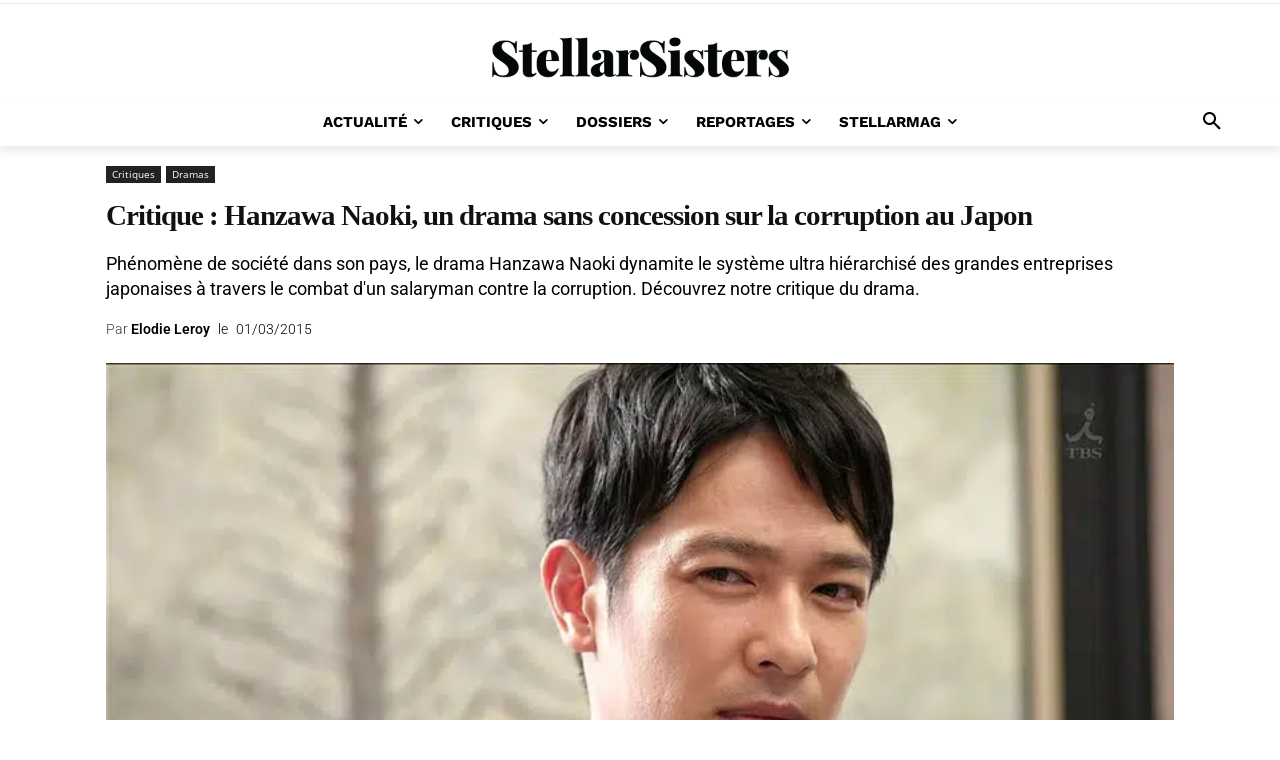

--- FILE ---
content_type: text/css; charset=utf-8
request_url: https://www.stellarsisters.com/wp-content/cache/min/1/wp-content/themes/Newspaper-child/style.css?ver=1769767951
body_size: 46
content:
.tagdiv-type blockquote{padding:0 20px 0 12px;border-left:4px solid #2e53f5;text-align:left}.tagdiv-type a:not(.blockquote){color:#111}.td-menu-background{width:80%}#td-mobile-nav{width:80%}.td-search-background{width:80%}.td-search-wrap-mob{width:80%}